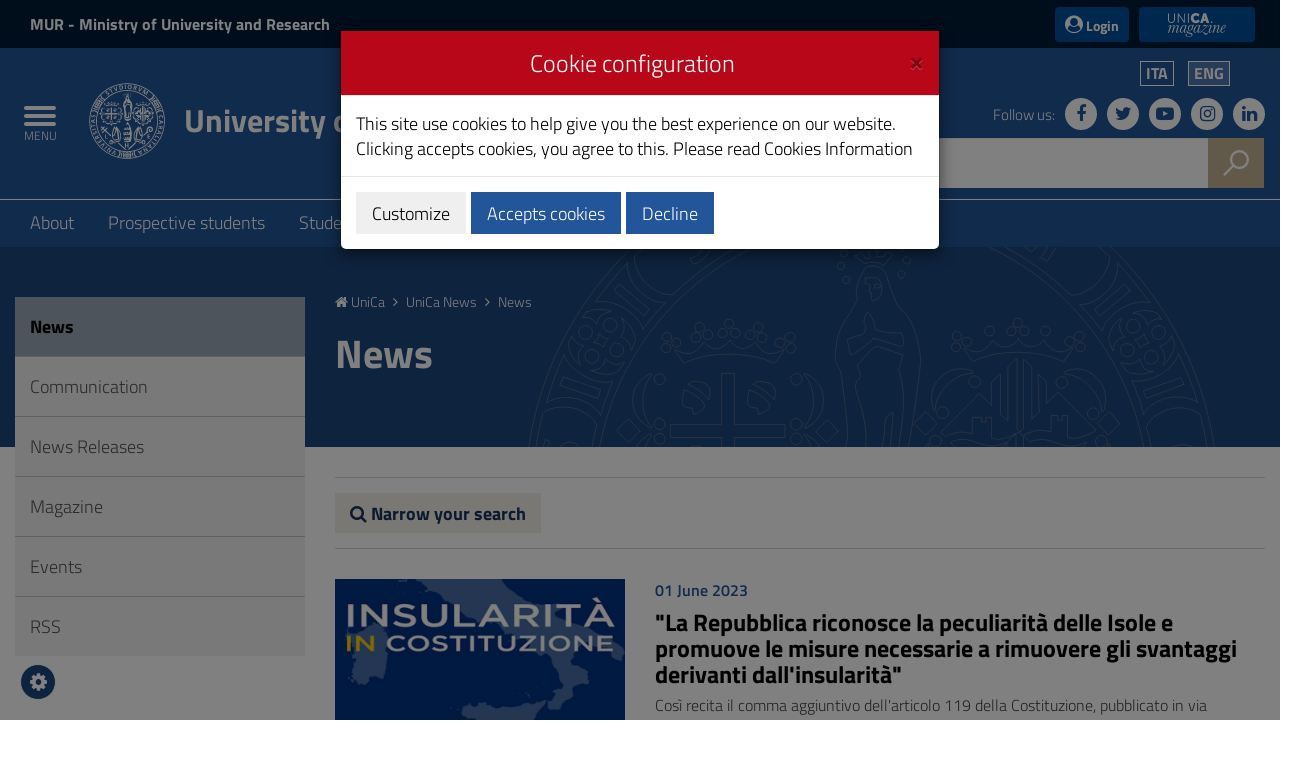

--- FILE ---
content_type: text/html;charset=UTF-8
request_url: https://web.unica.it/unica/en/news_notizie.page?contentId=NTZ38543&frame1_item=5
body_size: 17246
content:

<!doctype html>

<!--[if lt IE 7]>      <html class="lt-ie9 lt-ie8 lt-ie7" lang="it"> <![endif]-->
<!--[if IE 7]>         <html class="lt-ie9 lt-ie8" lang="it"> <![endif]-->
<!--[if IE 8]>         <html class="lt-ie9" lang="it"> <![endif]-->
<!--[if gt IE 8]><!--> <html class="no-js" lang="it"> <!--<![endif]-->
	<head>
		<base href="https://web.unica.it/unica/">
		<!--[if IE]><script type="text/javascript" nonce="NFlx3L8Eo0SaHCa5i65vTGG7X90r6ilFpvIJZ6lzkLSNc6kiXkyCa8UX960AD281">
			(function() {
				var baseTag = document.getElementsByTagName('base')[0];
				baseTag.href = baseTag.href;
			})();
		</script><![endif]-->
		<meta http-equiv="X-UA-Compatible" content="IE=edge">

		<title>unica.it - News</title>
		<meta http-equiv="Content-Type" content="text/html; charset=utf-8" />
		<meta id="viewport" name="viewport" content="initial-scale=1.0, width=device-width"/>
		<meta name="description" content="unica.it - University of Cagliari">

		<link rel="icon" type="image/png" href="/static/resources/favicon.png" />
		<link rel="apple-touch-icon" sizes="120x120" href="/static/resources/static/img/favicon_120.png" />

                <link href="/static/resources/static/fonts/titillium2/titillium.css" rel="stylesheet" type="text/css" />
		<link rel="stylesheet" href="/static/resources/static/css/bootstrap.min.css" />
                <link href="/static/resources/static/fonts/font-awesome-4.7.0/css/font-awesome.min.css" rel="stylesheet"/>
		<link href="/static/resources/static/css/unica.min.css" rel="stylesheet" type="text/css" />
		<link href="/static/resources/static/css/unica-nuovo.css" rel="stylesheet" type="text/css" />
		<link href="/static/resources/static/css/unica-print.min.css" rel="stylesheet" type="text/css" />
		<link href="/static/resources/static/css/venobox.min.css" rel="stylesheet" type="text/css" />
		<link href="/static/resources/static/css/cookiecuttr.css" rel="stylesheet" type="text/css" />
		<link href="/static/resources/static/css/jquery-ui.min.css" rel="stylesheet" type="text/css" />

		<script src="/static/resources/static/js/jquery-3.1.1.min.js" nonce="NFlx3L8Eo0SaHCa5i65vTGG7X90r6ilFpvIJZ6lzkLSNc6kiXkyCa8UX960AD281"></script>
		<script nonce="NFlx3L8Eo0SaHCa5i65vTGG7X90r6ilFpvIJZ6lzkLSNc6kiXkyCa8UX960AD281">!window.jQuery && document.write('<script src="/static/resources/static/js/jquery-3.1.1.min.js"><\/script>')</script>
		
		<script src="/static/resources/static/js/entando-misc-html5-essentials/modernizr-2.5.3-full.js" nonce="NFlx3L8Eo0SaHCa5i65vTGG7X90r6ilFpvIJZ6lzkLSNc6kiXkyCa8UX960AD281"></script>
		<!--[if lt IE 9]>
			<script src="https://oss.maxcdn.com/html5shiv/3.7.2/html5shiv.min.js" nonce="NFlx3L8Eo0SaHCa5i65vTGG7X90r6ilFpvIJZ6lzkLSNc6kiXkyCa8UX960AD281"></script>
			<script src="https://oss.maxcdn.com/respond/1.4.2/respond.min.js" nonce="NFlx3L8Eo0SaHCa5i65vTGG7X90r6ilFpvIJZ6lzkLSNc6kiXkyCa8UX960AD281"></script>
		<![endif]-->







		<!-- FACEBOOK -->
		<meta property="og:site_name" content="unica.it" />
		<meta property="og:url" content="https://web.unica.it/unica/en/news_notizie.page?contentId=NTZ38543&amp;frame1_item=5" />
		<meta property="og:type" content="article" />
		<meta property="og:title" content="Se gli atenei non sanno sentire
le richieste delle imprese" />
			<meta property="og:description" content="Malgrado molte strade aperte il bilancio &è; deludente: atenei e aziende non dialogano. Un danno per la ricerca e lo sviluppo del Paese"/>
			<meta property="og:image" content="https://web.unica.it/static/resources/static/img/logo_unica_print.png" />
		<meta property="fb:app_id" content="214449175740124" />

		<!-- TWITTER -->
		<meta name="twitter:card" content="summary" />
		<meta name="twitter:site" content="@univca" />
		<meta name="twitter:title" content="Se gli atenei non sanno sentire
le richieste delle imprese" />
			<meta name="twitter:description" content="Malgrado molte strade aperte il bilancio &è; deludente: atenei e aziende non dialogano. Un danno per la ricerca e lo sviluppo del Paese"/>
			<meta name="twitter:image" content="https://web.unica.it/static/resources/static/img/logo_unica_print.png" />
	</head>	<body class="push-body">
		<div class="body_wrapper push_container clearfix" id="page_top">

			<!--[if lt IE 8]>
				<p class="browserupgrade">Explorer versions lower than 8 are not supported.
You can do a <a href="http://browsehappy.com/"> update </a> browser to view the site.</p>
			<![endif]-->
			<div class="skiplink sr-only">
				<ul>
					<li><a accesskey="2" href="https://web.unica.it/unica/en/news_notizie.page#main_container">Skip to Content</a></li>
					<li><a accesskey="3" href="https://web.unica.it/unica/en/news_notizie.page#menup">Go to site navigation</a></li>
					<li><a accesskey="4" href="https://web.unica.it/unica/en/news_notizie.page#footer">Go to Footer</a></li>
				</ul>
			</div>		
			<header id="mainheader" class="navbar-fixed-top bg-blu container-fullwidth">
<!-- Fascia Appartenenza -->
<section class="preheader bg-bluscuro">
	<h3 class="sr-only">MIUR and Login</h3>
	<div class="container">
		<div class="region region-top-header entesup">
				<div style="display: none;" class="logoimg">
					<a title="Website of the Ministry of University and Research (opening in new window)" href="https://www.mur.gov.it/" target="_blank">
						<img class="img-logoministero" src="/static/resources/static/img/logo_ministero.svg" alt="Logo of the Ministry of University and Research">
					</a>
				</div>
				<div class="logotxt">
					<a title="Website of the Ministry of University and Research (opening in new window)" href="https://www.mur.gov.it/" target="_blank">MUR<span> - Ministry of University and Research</span></a>
				</div>
			</div>
			<div class="form-inline ml-auto">
        <section class="d-flex region region-top-header-form">
            <nav role="navigation" aria-label="Menù di servizio" id="block-menudiservizio" class="menu--utility d-lg-block block block-menu navigation menu--menu-di-servizio">
                <ul class="clearfix nav">
                    <li class="nav-item">
                        <button type="button" class="button nav-link nav-link--it-accedi" data-toggle="modal" data-target="#accessModal">
                            <i class="fa fa-user-circle" aria-hidden="true"></i><span>&nbsp;Login</span>
                        </button>
                    </li>
                    <li class="nav-item">
                    <a href="https://magazine.unica.it" class="button unica_news nav-link nav-link-https--magazineunicait" target="_blank" rel="noopener noreferrer">UniCA News</a>
                    </li>
                </ul>
            </nav>
        </section>
			</div>     
	</div>               
</section>
<!-- Fascia Appartenenza -->
				<!-- Button Menu -->
				<button class="navbar-toggle menu-btn pull-left menu-left push-body jPushMenuBtn">
					<span class="sr-only">Toggle navigation</span>
					<span class="icon-bar icon-bar1"></span>
					<span class="icon-bar icon-bar2"></span>
					<span class="icon-bar icon-bar3"></span>
					<span class="titlemenu">Menu</span>
				</button>
				<!--End Button Menu -->

				<!-- Menu -->
				<nav class="cbp-spmenu cbp-spmenu-vertical cbp-spmenu-left" id="menup">
					<div class="cbp-menu-wrapper clearfix">
						<h3 class="sr-only">Main menu</h3>
						<ul class="list-inline languagemobile">



				<li
				>
				<a href="https://web.unica.it/unica/it/news_notizie.page?contentId=NTZ38543&amp;frame1_item=5">
Ita				</a>
				</li>
				<li
				class="active" >
				<a href="https://web.unica.it/unica/en/news_notizie.page?contentId=NTZ38543&amp;frame1_item=5">
Eng				</a>
				</li>
						</ul>
						<ul class="list-inline socialmobile">
							<li><a href="https://it-it.facebook.com/UniversitaCagliari/" title="Follow us on Facebook"><i class="fa fa-facebook" aria-hidden="true"></i><span class="hidden">Follow us on Facebook</span></a></li>
							<li><a href="https://twitter.com/univca" title="Follow us on Twitter"><i class="fa fa-twitter" aria-hidden="true"></i><span class="hidden">Follow us on Twitter</span></a></li>
							<li><a href="https://www.youtube.com/channel/UCzfS4GSs8B_79Hr6vXaaL3A" title="Follow us on YouTube"><i class="fa fa-youtube-play" aria-hidden="true"></i><span class="hidden">Follow us on YouTube</span></a></li>
							<li><a href="https://www.instagram.com/univca/" title="Seguici su Instagram"><i class="fa fa-instagram" aria-hidden="true"></i><span class="hidden">Seguici su Instagram</span></a></li>
							<li><a href="https://it.linkedin.com/school/universit-degli-studi-di-cagliari/" title="Seguici su Linkedin"><i class="fa fa-linkedin" aria-hidden="true"></i><span class="hidden">Seguici su Linkedin</span></a></li>
						</ul>

<ul class="nav navmenu">
<li>
    <a href="https://web.unica.it/unica/en/homepage.page" title="Go to the page:Homepage"
     >
    Homepage</a>
  </li>
  <li>
    <a href="https://web.unica.it/unica/en/covid19_didattica.page" title="Go to the page:Strumenti per la didattica"
     >
    Strumenti per la didattica</a>
  <ul>
      <li>
    <a href="https://web.unica.it/unica/en/covid19_didattica_teams.page" title="Go to the page:Microsoft Teams"
     >
    Microsoft Teams</a>
  </li>
      <li>
    <a href="https://web.unica.it/unica/en/covid19_didattica_moodle.page" title="Go to the page:Moodle"
     >
    Moodle</a>
  </li>
      <li>
    <a href="https://web.unica.it/unica/en/covid19_didattica_connect.page" title="Go to the page:Adobe Connect"
     >
    Adobe Connect</a>
  </li>
      </ul></li><li>
    <a href="https://web.unica.it/unica/en/ateneo.page" title="Go to the page:About"
     >
    About</a>
  <ul>
      <li>
    <a href="https://web.unica.it/unica/en/ateneo_s01.page" title="Go to the page:Organization"
     >
    Organization</a>
  </li>
      <li>
    <a href="https://web.unica.it/unica/en/ateneo_s02.page" title="Go to the page:Faculties and Departments"
     >
    Faculties and Departments</a>
  </li>
      <li>
    <a href="https://web.unica.it/unica/en/ateneo_s03.page" title="Go to the page:Other Academic Structures"
     >
    Other Academic Structures</a>
  </li>
      <li>
    <a href="https://web.unica.it/unica/en/ateneo_s04.page" title="Go to the page:International"
     >
    International</a>
  </li>
      <li>
    <a href="https://web.unica.it/unica/en/ateneo_s07.page" title="Go to the page:Professors and Researchers"
     >
    Professors and Researchers</a>
  </li>
      <li>
    <a href="https://web.unica.it/unica/en/ateneo_s08.page" title="Go to the page:Technical and Administrative Staff"
     >
    Technical and Administrative Staff</a>
  </li>
      <li>
    <a href="https://web.unica.it/unica/en/ateneo_s12.page" title="Go to the page:Services to staff"
     >
    Services to staff</a>
  </li>
      <li>
    <a href="https://web.unica.it/unica/en/ateneo_s09.page" title="Go to the page:Transparent Administration"
     >
    Transparent Administration</a>
  </li>
      <li>
    <a href="https://web.unica.it/unica/en/ateneo_s11.page" title="Go to the page:Quality and improvement"
     >
    Quality and improvement</a>
  </li>
      <li>
    <a href="https://web.unica.it/unica/en/pagopa.page" title="Go to the page:Pagamenti pagoPA"
     >
    Pagamenti pagoPA</a>
  </li>
      <li>
    <a href="https://web.unica.it/unica/en/ateneo_s14.page" title="Go to the page:Competitions and selections"
     >
    Competitions and selections</a>
  </li>
      <li>
    <a href="https://web.unica.it/unica/en/ateneo_s10.page" title="Go to the page:Regulations"
     >
    Regulations</a>
  </li>
      <li>
    <a href="https://web.unica.it/unica/en/ateneo_s013.page" title="Go to the page:Remembering"
     >
    Remembering</a>
  </li>
      </ul></li><li>
    <a href="https://web.unica.it/unica/en/futuri_studenti.page" title="Go to the page:Prospective students"
     >
    Prospective students</a>
  <ul>
      <li>
    <a href="https://web.unica.it/unica/en/futuri_studenti_s01.page" title="Go to the page:Orientation"
     >
    Orientation</a>
  </li>
      <li>
    <a href="https://web.unica.it/unica/en/futuri_studenti_s02.page" title="Go to the page:Enrolment"
     >
    Enrolment</a>
  </li>
      </ul></li><li>
    <a href="https://web.unica.it/unica/en/studenti.page" title="Go to the page:Students"
     >
    Students</a>
  <ul>
      <li>
    <a href="https://web.unica.it/unica/en/studenti_s02.page" title="Go to the page:Tuition fees"
     >
    Tuition fees</a>
  </li>
      <li>
    <a href="https://web.unica.it/unica/en/studenti_s01.page" title="Go to the page:Degree Programs"
     >
    Degree Programs</a>
  </li>
      <li>
    <a href="https://web.unica.it/unica/en/studenti_s05.page" title="Go to the page:Studying Abroad"
     >
    Studying Abroad</a>
  </li>
      <li>
    <a href="https://web.unica.it/unica/en/studenti_s06.page" title="Go to the page:Internship"
     >
    Internship</a>
  </li>
      <li>
    <a href="https://web.unica.it/unica/en/studenti_s08.page" title="Go to the page:Administrative Offices and Other Services"
     >
    Administrative Offices and Other Services</a>
  </li>
      <li>
    <a href="https://web.unica.it/unica/en/studenti_s09.page" title="Go to the page:Student Associations"
     >
    Student Associations</a>
  </li>
      <li>
    <a href="https://web.unica.it/unica/en/studenti_s11.page" title="Go to the page:Not only University"
     >
    Not only University</a>
  </li>
      </ul></li><li>
    <a href="https://web.unica.it/unica/en/laureati.page" title="Go to the page:Postgraduate"
     >
    Postgraduate</a>
  <ul>
      <li>
    <a href="https://web.unica.it/unica/en/laureati_s01.page" title="Go to the page:Postgraduate Students Education"
     >
    Postgraduate Students Education</a>
  </li>
      <li>
    <a href="https://web.unica.it/unica/en/laureati_s03.page" title="Go to the page:Internships"
     >
    Internships</a>
  </li>
      <li>
    <a href="https://web.unica.it/unica/en/laureati_s04.page" title="Go to the page:Apprenticeship for Higher Education"
     >
    Apprenticeship for Higher Education</a>
  </li>
      <li>
    <a href="https://web.unica.it/unica/en/laureati_s05.page" title="Go to the page:Professional development"
     >
    Professional development</a>
  </li>
      <li>
    <a href="https://web.unica.it/unica/en/laureati_s06.page" title="Go to the page:State Exams"
     >
    State Exams</a>
  </li>
      <li>
    <a href="https://web.unica.it/unica/en/laureati_s07.page" title="Go to the page:Scholarships"
     >
    Scholarships</a>
  </li>
      </ul></li><li>
    <a href="https://web.unica.it/unica/en/ricerca.page" title="Go to the page:Research"
     >
    Research</a>
  <ul>
      <li>
    <a href="https://web.unica.it/unica/en/ricerca_s02.page" title="Go to the page:Research Evaluation"
     >
    Research Evaluation</a>
  </li>
      <li>
    <a href="https://web.unica.it/unica/en/ricerca_s04.page" title="Go to the page:Research Centres"
     >
    Research Centres</a>
  </li>
      <li>
    <a href="https://web.unica.it/unica/en/ricerca_s05.page" title="Go to the page:Research Funding"
     >
    Research Funding</a>
  </li>
      <li>
    <a href="https://web.unica.it/unica/en/ricerca_s09.page" title="Go to the page:Public engagement"
     >
    Public engagement</a>
  </li>
      <li>
    <a href="https://web.unica.it/unica/en/ricerca_s06.page" title="Go to the page:Sardegna laboratori"
     >
    Sardegna laboratori</a>
  </li>
      <li>
    <a href="https://web.unica.it/unica/en/ricerca_apdm.page" title="Go to the page:La ricerca a portata di mano"
     >
    La ricerca a portata di mano</a>
  </li>
      <li>
    <a href="https://web.unica.it/unica/en/hrs4rstrategy.page" title="Go to the page:Unica HRS4R Strategy"
     >
    Unica HRS4R Strategy</a>
  </li>
      </ul></li><li>
    <a href="https://web.unica.it/unica/en/enti_imprese.page" title="Go to the page:Society and territory"
     >
    Society and territory</a>
  <ul>
      <li>
    <a href="https://web.unica.it/unica/en/enti_imprese_s02.page" title="Go to the page:Call for bids"
     >
    Call for bids</a>
  </li>
      </ul></li><li>
    <a href="https://web.unica.it/unica/en/news.page" title="Go to the page:UniCa News"
     class="current">
    UniCa News</a>
  <ul>
      <li>
    <a href="https://web.unica.it/unica/en/news_notizie.page" title="Go to the page:News"
     class="current">
    News</a>
  </li>
      <li>
    <a href="https://web.unica.it/unica/en/news_avvisi.page" title="Go to the page:Communication"
     >
    Communication</a>
  </li>
      <li>
    <a href="https://web.unica.it/unica/en/news_comunicati.page" title="Go to the page:News Releases"
     >
    News Releases</a>
  </li>
      <li>
    <a href="https://web.unica.it/unica/en/news_rivista.page" title="Go to the page:Magazine"
     >
    Magazine</a>
  </li>
      <li>
    <a href="https://web.unica.it/unica/en/news_eventi.page" title="Go to the page:Events"
     >
    Events</a>
  </li>
      <li>
    <a href="https://web.unica.it/unica/en/news_rss.page" title="Go to the page:RSS"
     >
    RSS</a>
  </li>
      </ul></li><li>
    <a href="https://web.unica.it/unica/en/multimedia.page" title="Go to the page:Multimedia"
     >
    Multimedia</a>
  <ul>
      <li>
    <a href="https://web.unica.it/unica/en/multimedia_foto.page" title="Go to the page:Photogalleries"
     >
    Photogalleries</a>
  </li>
      <li>
    <a href="https://web.unica.it/unica/en/multimedia_video.page" title="Go to the page:Video"
     >
    Video</a>
  </li>
      </ul></li><li>
    <a href="https://web.unica.it/unica/en/utility.page" title="Go to the page:Utility"
     >
    Utility</a>
  <ul>
      <li>
    <a href="https://web.unica.it/unica/en/utility_webmail.page" title="Go to the page:Web mail"
     >
    Web mail</a>
  </li>
      <li>
    <a href="https://web.unica.it/unica/en/utility_helpdesk.page" title="Go to the page:Help desk"
     >
    Help desk</a>
  </li>
      <li>
    <a href="https://web.unica.it/unica/en/utility_accessibilita.page" title="Go to the page:Accessibility"
     >
    Accessibility</a>
  </li>
      <li>
    <a href="https://web.unica.it/unica/en/utility_mappasito.page" title="Go to the page:Sitemap"
     >
    Sitemap</a>
  </li>
      <li>
    <a href="https://web.unica.it/unica/en/utility_valutasito.page" title="Go to the page:Website Evaluation"
     >
    Website Evaluation</a>
  </li>
      <li>
    <a href="https://web.unica.it/unica/en/utility_sititematici.page" title="Go to the page:Thematic Websites"
     >
    Thematic Websites</a>
  </li>
      <li>
    <a href="https://web.unica.it/unica/en/contatti.page" title="Go to the page:Contatti"
     >
    Contatti</a>
  </li>
      <li>
    <a href="https://web.unica.it/unica/en/utility_notelegali.page" title="Go to the page:Legal Notice"
     >
    Legal Notice</a>
  </li>
      <li>
    <a href="https://web.unica.it/unica/en/utility_privacy.page" title="Go to the page:Privacy"
     >
    Privacy</a>
  </li>
      <li>
    <a href="https://web.unica.it/unica/en/utility_cookies.page" title="Go to the page:Cookies Information"
     >
    Cookies Information</a>
  </li>
      <li>
    <a href="https://web.unica.it/unica/en/albo_online.page" title="Go to the page:Albo online"
     >
    Albo online</a>
  </li>
      </ul></li><li>
    <a href="https://web.unica.it/unica/en/aree_riservate.page" title="Go to the page:Aree riservate"
     >
    Aree riservate</a>
  </li></ul></ul>					</div>
				</nav>
				<!-- End Menu -->


                               <!-- Intestazione -->
				<!-- Intestazione -->
				<div class="container">
					<div class="row clearfix">
						<div class="col-lg-8 col-md-8 col-sm-9 col-xs-12 universita">
							<div class="logoprint">
								<h1>
									<img src="/static/resources/static/img/logo_unica_print.png" alt="Logo of the University of Cagliari"/>
University of Cagliari<!--<span class="badge bg-rosso demo">prod</span>-->
								</h1>
							</div>
							<div class="logoimg">
								<a href="https://www.unica.it/" title="unica.it - University of Cagliari">

									<img src="/static/resources/static/img/logo_unica.svg" alt="Logo of the University of Cagliari"/>
								</a>
							</div>
							<div class="logotxt ">
								<h1>
										<a href="https://www.unica.it/" title="unica.it - University of Cagliari">University of Cagliari</a>
								</h1>
							</div>
							<!-- pulsante ricerca mobile -->
							<div class="p_cercaMobile clearfix">
								<span class="input-group-btn">
									<button class="btn btn-default btn-cerca pull-right bg-oro" data-target="#cercaMobile" data-toggle="collapse" type="button">
										<img src="/static/resources/static/img/ricerca.svg" alt="Search">
									</button>
								</span>
							</div>
							<!-- ricerca -->
						</div>

						<div class="col-lg-4 col-md-4 col-sm-3 col-xs-12 hidden-xs pull-right text-right">
							<ul class="list-inline text-right language">



				<li
				>
				<a href="https://web.unica.it/unica/it/news_notizie.page?contentId=NTZ38543&amp;frame1_item=5">
Ita				</a>
				</li>
				<li
				class="active" >
				<a href="https://web.unica.it/unica/en/news_notizie.page?contentId=NTZ38543&amp;frame1_item=5">
Eng				</a>
				</li>
							</ul>
							<ul class="list-inline text-right social">
								<li class="small">Follow us:</li>
								<li><a href="https://it-it.facebook.com/UniversitaCagliari/" title="Follow us on Facebook"><i class="fa fa-facebook" aria-hidden="true"></i><span class="hidden">Follow us on Facebook</span></a></li>
								<li><a href="https://twitter.com/univca" title="Follow us on Twitter"><i class="fa fa-twitter" aria-hidden="true"></i><span class="hidden">Follow us on Twitter</span></a></li>
								<li><a href="https://www.youtube.com/channel/UCzfS4GSs8B_79Hr6vXaaL3A" title="Follow us on YouTube"><i class="fa fa-youtube-play" aria-hidden="true"></i><span class="hidden">Follow us on YouTube</span></a></li>
								<li><a href="https://www.instagram.com/univca/" title="Seguici su Instagram"><i class="fa fa-instagram" aria-hidden="true"></i><span class="hidden">Seguici su Instagram</span></a></li>
								<li><a href="https://it.linkedin.com/school/universit-degli-studi-di-cagliari/" title="Seguici su Linkedin"><i class="fa fa-linkedin" aria-hidden="true"></i><span class="hidden">Seguici su Linkedin</span></a></li>
							</ul>

							<!-- ricerca -->
							<div class="cerca clearfix">
								<form action="https://sites.unica.it/unica/" method="get">

									<div class="input-group">
										<label for="cm_search" class="hidden">Search</label>
										<input type="text" class="form-control squared" placeholder="Search" name="q" id="cm_search" />
										<span class="input-group-btn">
											<button class="btn btn-default btn-cerca pull-right bg-oro" type="submit">
												<img src="/static/resources/static/img/ricerca.svg" alt="Search">
											</button>
										</span>
									</div>
								</form>
							</div>
							<!-- ricerca -->

						</div>
					</div>
				</div>
				<!-- Intestazione -->

				<!-- Ricerca Mobile -->
				<div class="hidden-lg hidden-md collapse" id="cercaMobile" aria-expanded="false" role="form">
					<form action="https://sites.unica.it/unica/" method="get">
						<div class="container">
							<div class="row">
								<label for="cm_searchmobile" class="hidden">Search</label>
								<input type="text" class="form-control squared" placeholder="Search" name="q" id="cm_searchmobile" />
							</div>
						</div>
					</form>
				</div>
				<!-- Ricerca Mobile --><section class="hidden-xs" id="sub_nav">
  <h3 class="sr-only">Submenu</h3>
  <div class="container">
    <ul class="sub_nav clearfix">
      <li >
          <a href="https://web.unica.it/unica/en/ateneo.page" title="Go to the page:About">
            About</a>
        </li>
      <li >
          <a href="https://web.unica.it/unica/en/futuri_studenti.page" title="Go to the page:Prospective students">
            Prospective students</a>
        </li>
      <li >
          <a href="https://web.unica.it/unica/en/studenti.page" title="Go to the page:Students">
            Students</a>
        </li>
      <li >
          <a href="https://web.unica.it/unica/en/laureati.page" title="Go to the page:Postgraduate">
            Postgraduate</a>
        </li>
      <li >
          <a href="https://web.unica.it/unica/en/ricerca.page" title="Go to the page:Research">
            Research</a>
        </li>
      <li >
          <a href="https://web.unica.it/unica/en/enti_imprese.page" title="Go to the page:Society and territory">
            Society and territory</a>
        </li>
      </ul>
  </div>
</section>			</header>
			<main id="main_container">
				<section class="titolazione">
					<div class="container">

						<div class="row">
							<div class="col-lg-3 col-md-3 col-sm-4 hidden-xs">
							</div>
							<div class="col-lg-9 col-md-9 col-sm-8 col-xs-12">
								<div class="briciole">
										
														<a href="https://web.unica.it/unica/en/homepage.page" class="primo" title="Go to the page: Homepage">
																<i class="fa fa-home" aria-hidden="true"></i>  UniCa
														</a>
														<i class="fa fa-angle-right" aria-hidden="true"></i>  
														<a href="https://web.unica.it/unica/en/news.page"  title="Go to the page: UniCa News">
																UniCa News
														</a>
														<i class="fa fa-angle-right" aria-hidden="true"></i>  
														<span>News</span>

								</div>
								<div class="titolopagina">
										<h3>News</h3>
									
								</div>
							</div>
						</div>
					</div>
				</section>
				<section class="contenuto">
					<div class="container">
						<div class="row">
							<div class="col-lg-9 col-lg-push-3 col-md-9 col-md-push-3 col-sm-8 col-sm-push-4 col-xs-12">
<div class="filtri-ricerca"><div class="row">
<div class="col-xs-12">
<button type="button" class="btn btn-info collapsed" data-toggle="collapse" data-target="#content-viewer-list-filters_1"><i class="fa fa-search" aria-hidden="true"></i> Narrow your search</button>
</div>
</div>
<div class="row">
<form action="https://web.unica.it/unica/en/news_notizie.page" method="post" class="form-horizontal collapse" id="content-viewer-list-filters_1">
<fieldset>

<div class="col-lg-8 col-md-8 col-sm-12 col-xs-12">
   <div class="filtri-ricerca-item">
      <div class="row">
	     <div class="col-lg-6 col-md-6 col-sm-6 col-xs-6 calendario">
                 <label for="from_1">Date from</label><br />
                 <input id="from_1" name="data_dateStartFieldName_frame1" value="" type="hidden" data-isdate="true" />
		 <div id="fromdiv_1"></div>
             </div>
	     <div class="col-lg-6 col-md-6 col-sm-6 col-xs-6 calendario">
                 <label for="end_1">Date to</label><br />
                 <input id="end_1" name="data_dateEndFieldName_frame1" value="" type="hidden" data-isdate="true" />
		 <div id="enddiv_1"></div>
              </div>
	  </div>
   </div>
</div>

<div class="col-lg-4 col-md-4 col-sm-12 col-xs-12">
   <div class="filtri-ricerca-item">
      <label for="metadata_fulltext_frame1_frame1">Text</label><br />
      <input name="metadata_fulltext_frame1_frame1" id="metadata_fulltext_frame1_frame1" value="" type="text" />
   </div>
</div>

<div class="col-lg-4 col-md-4 col-sm-12 col-xs-12">
   <div class="filtri-ricerca-item">
   <label for="category" class="control-label">Category</label><br />
      <select id="category" name="metadata_category_frame1">
         <option value="">All</option>
         <option value="tematiche_altre_attivita_form"  >Other educational components</option>
         <option value="tematiche_ambiente"  >Environment</option>
         <option value="tematiche_arte"  >Art</option>
         <option value="tematiche_biblioteche"  >Libraries</option>
         <option value="tematiche_biologia_farmacia"  >Biology and Pharmacy</option>
         <option value="tematiche_cagliari"  >Cagliari</option>
         <option value="tematiche_cittadella_mons"  >Citadel of Monserrato</option>
         <option value="tematiche_comunicati_stampa"  >Press releases</option>
         <option value="tematiche_cultura_tempolib"  >Culture</option>
         <option value="tematiche_didattica"  >Teaching</option>
         <option value="tematiche_diritto_studio"  >Right to education</option>
         <option value="tematiche_docenti"  >Teachers</option>
         <option value="tematiche_economia"  >Economy</option>
         <option value="tematiche_erasmus"  >Erasmus</option>
         <option value="tematiche_ersu"  >Ersu</option>
         <option value="tematiche_eventi"  >Events</option>
         <option value="tematiche_futuri_studenti"  >Undergraduate</option>
         <option value="tematiche_ict"  >ICT</option>
         <option value="tematiche_imprese"  >Companies</option>
         <option value="tematiche_in_ricordo_di"  >Remembering</option>
         <option value="tematiche_inclusione"  >Inclusion</option>
         <option value="tematiche_ingegneria_architet"  >Engineering and Architecture</option>
         <option value="tematiche_internazionaliz"  >Internationalization</option>
         <option value="tematiche_laureati"  >Postgraduate</option>
         <option value="tematiche_medicina"  >Medicine and Surgery</option>
         <option value="tematiche_normativa"  >Regulations</option>
         <option value="tematiche_orientamento"  >Orientation</option>
         <option value="tematiche_orto_botanico"  >Botanical Garden</option>
         <option value="tematiche_personale"  >Staff</option>
         <option value="tematiche_qualita_migliora"  >Qualità e miglioramento</option>
         <option value="tematiche_rettore"  >Rector</option>
         <option value="tematiche_ricerca"  >Research</option>
         <option value="tematiche_riconoscimenti"  >Acknowledgments</option>
         <option value="tematiche_salute"  >Health</option>
         <option value="tematiche_scienze"  >Science</option>
         <option value="tematiche_scienze_eco_giu_pol"  >Economic, Legal and Political Sciences</option>
         <option value="tematiche_scuola"  >School</option>
         <option value="tematiche_servizi"  >Services</option>
         <option value="tematiche_sport"  >Sport</option>
         <option value="tematiche_stampa_info"  >Press and information</option>
         <option value="tematiche_storia"  >History</option>
         <option value="tematiche_studenti"  >Students</option>
         <option value="tematiche_studi_umanistici"  >Humanistic Studies</option>
         <option value="tematiche_terza_missione"  >Third mission</option>
         <option value="tematiche_visiting_professor"  >Visiting professor</option>
      </select>
   </div>
</div>


</fieldset>
<div class="col-lg-12 col-md-12 col-sm-12 col-xs-12">
<input type="submit" value="Search" class="btn btn-primary" />
<input type="reset" value="Reset" class="btn" id="clearfilter_1" />
</div>
</form>
</div></div>
<article>
	<div class="article-list">
		<div class="row">
					<div class="col-lg-4 col-md-4 col-sm-12 col-xs-12">
				<div class="article-list-image">
					<figure>
          	<a href="https://web.unica.it/unica/en/news_notizie_s1.page?contentId=NTZ417891" title="Skip to Content &quot;La Repubblica riconosce la peculiarit&agrave; delle Isole e promuove le misure necessarie a rimuovere gli svantaggi derivanti dall'insularit&agrave;&quot;">
							<img src="/static/resources/cms/images/Insularit_in_costituzione_1_d3.jpg" alt="Immagine simbolo" class="img-responsive"/>
          	</a>
					</figure>
				</div>
			</div>
		
					<div class="col-lg-8 col-md-8 col-sm-12 col-xs-12">
																													    
				<div class="data">01 June 2023</div>
				<h4>
					<a href="https://web.unica.it/unica/en/news_notizie_s1.page?contentId=NTZ417891" title="Skip to Content &quot;La Repubblica riconosce la peculiarit&agrave; delle Isole e promuove le misure necessarie a rimuovere gli svantaggi derivanti dall'insularit&agrave;&quot;">&quot;La Repubblica riconosce la peculiarit&agrave; delle Isole e promuove le misure necessarie a rimuovere gli svantaggi derivanti dall'insularit&agrave;&quot;</a>
				</h4>
				<p>Cos&igrave; recita il comma aggiuntivo dell'articolo 119 della Costituzione, pubblicato in via definitiva sulla Gazzetta Ufficiale del 15 novembre 2022. Se ne &egrave; discusso gioved&igrave; 1&deg; giugno in aula magna del Rettorato al convegno organizzato dall'Universit&agrave; di Cagliari e dall'Eurispes. Un dibattito ampio e partecipato che ha rivolto lo sguardo al futuro</p>
			</div>
		</div>
	</div>
</article><article>
	<div class="article-list">
		<div class="row">
					<div class="col-lg-4 col-md-4 col-sm-12 col-xs-12">
				<div class="article-list-image">
					<figure>
          	<a href="https://web.unica.it/unica/en/news_notizie_s1.page?contentId=NTZ417720" title="Skip to Content Inaugurazione del nuovo studentato cagliaritano intitolato a Emilio Lussu">
							<img src="/static/resources/cms/images/4025_2045_taglio_nastro_viale_la_plaia_1_d3.jpg" alt="Il taglio del nastro. Da sinistra: Mola, Ghiani, Solinas, Truzzu, Sundas" class="img-responsive"/>
          	</a>
					</figure>
				</div>
			</div>
		
					<div class="col-lg-8 col-md-8 col-sm-12 col-xs-12">
																													    
				<div class="data">30 May 2023</div>
				<h4>
					<a href="https://web.unica.it/unica/en/news_notizie_s1.page?contentId=NTZ417720" title="Skip to Content Inaugurazione del nuovo studentato cagliaritano intitolato a Emilio Lussu">Inaugurazione del nuovo studentato cagliaritano intitolato a Emilio Lussu</a>
				</h4>
				<p>L'APERTURA ENTRO IL MESE DI GIUGNO. Christian Solinas, presidente della Regione, insieme a Paolo Truzzu, sindaco del capoluogo sardo, Francesco Mola, rettore di UniCa, Cosimo Ghiani e Raffaele Sundas, presidente e direttore generale Ersu di Cagliari,&nbsp;hanno inaugurato il nuovo campus in viale La Plaia. La struttura conta nove piani - otto di stanze, tra singole e doppie, per un totale 240 posti letto - e dispone di sale lettura e studio, una mensa da 400 posti in grado di servire 1600 pasti al giorno, cucinino e bagno in tutti gli alloggi, un auditorium, un'area fitness al sesto piano, grandi spazi verdi all'aperto e un ampio parcheggio sotterraneo</p>
			</div>
		</div>
	</div>
</article><article>
	<div class="article-list">
		<div class="row">
					<div class="col-lg-4 col-md-4 col-sm-12 col-xs-12">
				<div class="article-list-image">
					<figure>
          	<a href="https://web.unica.it/unica/en/news_notizie_s1.page?contentId=NTZ418218" title="Skip to Content Monumenti aperti 2023: 13.077 visitatori">
							<img src="/static/resources/cms/images/monumenti_aperti_2023_1_d3.jpg" alt="UniCa a Monumenti Aperti 2023" class="img-responsive"/>
          	</a>
					</figure>
				</div>
			</div>
		
					<div class="col-lg-8 col-md-8 col-sm-12 col-xs-12">
																													    
				<div class="data">30 May 2023</div>
				<h4>
					<a href="https://web.unica.it/unica/en/news_notizie_s1.page?contentId=NTZ418218" title="Skip to Content Monumenti aperti 2023: 13.077 visitatori">Monumenti aperti 2023: 13.077 visitatori</a>
				</h4>
				<p>Ottimo il risultato ottenuto dai siti proposti dall'Universit&agrave; di Cagliari per Monumenti Aperti 2023, la manifestazione che si &egrave; svolta nelle giornate di sabato 27 e domenica 28 maggio. Spicca su tutti l'Orto Botanico che ha raggiunto quota 4782. I risultati dei singoli siti e il commento di Fabio Calogero PInna, responsabile scientifico dell'ateneo per l'evento.</p>
			</div>
		</div>
	</div>
</article><article>
	<div class="article-list">
		<div class="row">
					<div class="col-lg-4 col-md-4 col-sm-12 col-xs-12">
				<div class="article-list-image">
					<figure>
          	<a href="https://web.unica.it/unica/en/news_notizie_s1.page?contentId=NTZ416135" title="Skip to Content ATENEIKA 2023. &ldquo;Sport, Music &amp; You&rdquo;">
							<img src="/static/resources/cms/images/ATENEIKA_2023_festival_1_d3.jpg" alt="Giochi universitari di Cagliari e concerti ad ingresso gratuito aperti agli studenti e a tutta la citt&agrave;" class="img-responsive"/>
          	</a>
					</figure>
				</div>
			</div>
		
					<div class="col-lg-8 col-md-8 col-sm-12 col-xs-12">
																																																	    
				<div class="data">29 May 2023</div>
				<h4>
					<a href="https://web.unica.it/unica/en/news_notizie_s1.page?contentId=NTZ416135" title="Skip to Content ATENEIKA 2023. &ldquo;Sport, Music &amp; You&rdquo;">ATENEIKA 2023. &ldquo;Sport, Music &amp; You&rdquo;</a>
				</h4>
				<p>DALL&rsquo;1 ALL&rsquo;11 GIUGNO AL CUS. In citt&agrave; si sta per riaccendere la fiaccola dei giochi studenteschi. Nei primi undici giorni di giugno il Centro Universitario Sportivo di Cagliari ospita la nona edizione del festival con le competizioni per iscritti e iscritte a corsi di laurea e di specializzazione, dottorati e master di UniCa. La partecipazione &egrave; aperta anche a docenti, personale di ricerca, tecnico e amministrativo dell&rsquo;ateneo. Atteso inoltre nell&rsquo;AteneiKa Village il consueto programma di concerti gratuiti per tutta la comunit&agrave; universitaria, del quartiere e non solo. Ieri sull'Unione Sarda un inserto speciale dedicato alla manifestazione. LA PRESENTAZIONE IN RETTORATO</p>
			</div>
		</div>
	</div>
</article><article>
	<div class="article-list">
		<div class="row">
					<div class="col-lg-4 col-md-4 col-sm-12 col-xs-12">
				<div class="article-list-image">
					<figure>
          	<a href="https://web.unica.it/unica/en/news_notizie_s1.page?contentId=NTZ417465" title="Skip to Content Convegno &ldquo;Il nuovo Codice degli Appalti&rdquo;">
							<img src="/static/resources/cms/images/4025_2541_codice_appalti_1_d3.jpg" alt="Il convegno approfondisce la riforma e i cambiamenti che ne derivano, tenuto conto anche dell&rsquo;incidenza degli appalti pubblici sul Pil nazionale e regionale e delle inevitabili ricadute sul territorio" class="img-responsive"/>
          	</a>
					</figure>
				</div>
			</div>
		
					<div class="col-lg-8 col-md-8 col-sm-12 col-xs-12">
																																												    
				<div class="data">29 May 2023</div>
				<h4>
					<a href="https://web.unica.it/unica/en/news_notizie_s1.page?contentId=NTZ417465" title="Skip to Content Convegno &ldquo;Il nuovo Codice degli Appalti&rdquo;">Convegno &ldquo;Il nuovo Codice degli Appalti&rdquo;</a>
				</h4>
				<p>OGGI NELL'AULA MAGNA DI INGEGNERIA IL PRIMO INCONTRO. In collaborazione con Sardegna Ricerche l'Universit&agrave; di Cagliari organizza - in due date, il 29 maggio e il 6 giugno - un articolato convegno sulla riforma degli appalti, fondamentale per l&rsquo;attuazione del Pnrr e di massimo interesse per operatori economici, funzionari e dirigenti PA. Tra i relatori anche il magistrato Gianluca Rovelli, componente del Consiglio di Stato e della Commissione speciale per la riforma del Codice dei contratti pubblici. Larga partecipazione per il primo appuntamento - in presenza e da remoto, in streaming - con unanime apprezzamento per l'iniziativa, per l'organizzazione e per l'alto livello degli interventi</p>
			</div>
		</div>
	</div>
</article><article>
	<div class="article-list">
		<div class="row">
					<div class="col-lg-4 col-md-4 col-sm-12 col-xs-12">
				<div class="article-list-image">
					<figure>
          	<a href="https://web.unica.it/unica/en/news_notizie_s1.page?contentId=NTZ417640" title="Skip to Content GOOD LIFE tra tradizione e immaginazione: imprese e ricerche insieme per la sostenibilit&agrave;">
							<img src="/static/resources/cms/images/4025_2041_good_life_31mag23_1_d3.jpg" alt="Organizzazione a cura del CREA, il Centro servizi di ateneo per l&rsquo;innovazione e l&rsquo;imprenditorialit&agrave; dell'Universit&agrave; di Cagliari" class="img-responsive"/>
          	</a>
					</figure>
				</div>
			</div>
		
					<div class="col-lg-8 col-md-8 col-sm-12 col-xs-12">
																																							    
				<div class="data">29 May 2023</div>
				<h4>
					<a href="https://web.unica.it/unica/en/news_notizie_s1.page?contentId=NTZ417640" title="Skip to Content GOOD LIFE tra tradizione e immaginazione: imprese e ricerche insieme per la sostenibilit&agrave;">GOOD LIFE tra tradizione e immaginazione: imprese e ricerche insieme per la sostenibilit&agrave;</a>
				</h4>
				<p>Mercoled&igrave; 31 maggio, dalle 18,30, l&rsquo;Orange Club di Cagliari (Calata Mercedari snc) ospita l&rsquo;evento di networking tra imprese e ricerca dell&rsquo;Universit&agrave; di Cagliari per parlare di sostenibilit&agrave;. In particolare sul ruolo della ricerca scientifica e delle imprese all'interno del processo di innovazione e cambiamento volto a sviluppare stili di vita, attivit&agrave; sociali e modelli di sviluppo economico sempre pi&ugrave; sostenibili. Pitch &amp; Drink con i ricercatori e le ricercatrici di chimica e geologia, serata a cura del Crea UniCa</p>
			</div>
		</div>
	</div>
</article><article>
	<div class="article-list">
		<div class="row">
					<div class="col-lg-4 col-md-4 col-sm-12 col-xs-12">
				<div class="article-list-image">
					<figure>
          	<a href="https://web.unica.it/unica/en/news_notizie_s1.page?contentId=NTZ416992" title="Skip to Content X Congresso italiano di econometria ed econometria empirica">
							<img src="/static/resources/cms/images/4025_2041_X_SIDE_1_d3.jpg" alt="L'evento &egrave; organizzato con il sostegno della Fondazione Sardegna" class="img-responsive"/>
          	</a>
					</figure>
				</div>
			</div>
		
					<div class="col-lg-8 col-md-8 col-sm-12 col-xs-12">
																																		    
				<div class="data">27 May 2023</div>
				<h4>
					<a href="https://web.unica.it/unica/en/news_notizie_s1.page?contentId=NTZ416992" title="Skip to Content X Congresso italiano di econometria ed econometria empirica">X Congresso italiano di econometria ed econometria empirica</a>
				</h4>
				<p>A Cagliari, da venerd&igrave; 26 a domenica 28 maggio, &egrave; in corso il simposio con la partecipazione di 160 esperti di econometria, in maggior parte provenienti dall'estero. L'organizzazione locale dell&rsquo;Italian Congress of Econometrics and Empirical Economics (Iceee 2023) &egrave; coordinata dalla professoressa Emanuela Marrocu con un comitato di docenti e ricercatori del Dipartimento di Scienze economiche e aziendali dell&rsquo;Universit&agrave; di Cagliari e del CRENoS (Centro Ricerche Economiche Nord Sud). Apertura dei lavori con i saluti del Governatore della Banca d&rsquo;Italia, Ignazio Visco, del rettore di UniCa, Francesco Mola, del direttore del dipartimento, Rinaldo Brau, e della presidente della Societ&agrave; Italiana di Econometria, professoressa Monica Billio (UniVe)</p>
			</div>
		</div>
	</div>
</article><article>
	<div class="article-list">
		<div class="row">
					<div class="col-lg-4 col-md-4 col-sm-12 col-xs-12">
				<div class="article-list-image">
					<figure>
          	<a href="https://web.unica.it/unica/en/news_notizie_s1.page?contentId=NTZ416663" title="Skip to Content Monumenti aperti 2023">
							<img src="/static/resources/cms/images/monumenti_aperti_1_d3.jpg" alt="Il logo di UniCa C'&egrave; per monumenti aperti 2023" class="img-responsive"/>
          	</a>
					</figure>
				</div>
			</div>
		
					<div class="col-lg-8 col-md-8 col-sm-12 col-xs-12">
																													    
				<div class="data">27 May 2023</div>
				<h4>
					<a href="https://web.unica.it/unica/en/news_notizie_s1.page?contentId=NTZ416663" title="Skip to Content Monumenti aperti 2023">Monumenti aperti 2023</a>
				</h4>
				<p>Anche quest'anno l'ateneo partecipa alla manifestazione culturale Monumenti Aperti. Undici i siti a disposizione del pubblico nelle giornate di sabato 27 e domenica 28 maggio. Palazzi, musei e giardini che mettono in mostra un patrimonio culturale e scientifico di grande valore.</p>
			</div>
		</div>
	</div>
</article><article>
	<div class="article-list">
		<div class="row">
					<div class="col-lg-4 col-md-4 col-sm-12 col-xs-12">
				<div class="article-list-image">
					<figure>
          	<a href="https://web.unica.it/unica/en/news_notizie_s1.page?contentId=NTZ416935" title="Skip to Content Il 26 e 27 maggio a Cagliari i responsabili tecnici dell&rsquo;edilizia e della sostenibilit&agrave; delle universit&agrave; italiane">
							<img src="/static/resources/cms/images/UniCa_Cittadella_Monserrato_BloccoA_Corti_1_d3.jpg" alt="Veduta aerea del Blocco A del complesso della cittadella universitaria di Monserrato" class="img-responsive"/>
          	</a>
					</figure>
				</div>
			</div>
		
					<div class="col-lg-8 col-md-8 col-sm-12 col-xs-12">
																																												    
				<div class="data">26 May 2023</div>
				<h4>
					<a href="https://web.unica.it/unica/en/news_notizie_s1.page?contentId=NTZ416935" title="Skip to Content Il 26 e 27 maggio a Cagliari i responsabili tecnici dell&rsquo;edilizia e della sostenibilit&agrave; delle universit&agrave; italiane">Il 26 e 27 maggio a Cagliari i responsabili tecnici dell&rsquo;edilizia e della sostenibilit&agrave; delle universit&agrave; italiane</a>
				</h4>
				<p>WORKSHOP STAR CODAU 2023. Ingegneri, architetti, dirigenti e funzionari a confronto su sicurezza degli edifici, valorizzazione sostenibile e conservazione del grande patrimonio immobiliare pubblico degli atenei. In evidenza, tra i casi di studio proposti gli interventi realizzati da UniCa nella Cittadella universitaria per l&rsquo;efficientamento ed il telecontrollo di spazi didattici e per il consolidamento della biblioteca di Scienze biomediche, insieme ai progetti recentemente appaltati relativi alla riqualificazione dell&rsquo;ex Clinica Macciotta e all&rsquo;efficientamento energetico dei poli di Monserrato e di piazza d&rsquo;Armi. I LAVORI DEL 25 E 26 MAGGIO POSSONO ESSERE SEGUITI A DISTANZA, SU TEAMS</p>
			</div>
		</div>
	</div>
</article><article>
	<div class="article-list">
		<div class="row">
					<div class="col-lg-4 col-md-4 col-sm-12 col-xs-12">
				<div class="article-list-image">
					<figure>
          	<a href="https://web.unica.it/unica/en/news_notizie_s1.page?contentId=NTZ416994" title="Skip to Content Neuropsichiatria e neuropsicofarmacologia. Convegno congiunto SINPIA e SINPF">
							<img src="/static/resources/cms/images/convegno_congiunto_1_d3.jpg" alt="Immagine tratta dalla locandina del convegno" class="img-responsive"/>
          	</a>
					</figure>
				</div>
			</div>
		
					<div class="col-lg-8 col-md-8 col-sm-12 col-xs-12">
																													    
				<div class="data">25 May 2023</div>
				<h4>
					<a href="https://web.unica.it/unica/en/news_notizie_s1.page?contentId=NTZ416994" title="Skip to Content Neuropsichiatria e neuropsicofarmacologia. Convegno congiunto SINPIA e SINPF">Neuropsichiatria e neuropsicofarmacologia. Convegno congiunto SINPIA e SINPF</a>
				</h4>
				<p>25-26 MAGGIO, IN PROGRAMMA A CAGLIARI il convegno congiunto della Societ&agrave; Italiana di Neuropsichiatria dell'Infanzia e dell'Adolescenza (SINPIA) e della Societ&agrave; Italiana di Neuropsicofarmacologia (SINPF). Si discuter&agrave; di psicofarmacologia clinica in et&agrave; evolutiva e dell'efficacia, della sicurezza e delle implicazioni di trattamento nelle successive et&agrave; della vita</p>
			</div>
		</div>
	</div>
</article>
 <div class="paginazione">
  <ul class="pagination">
    <li><a href="https://web.unica.it/unica/en/news_notizie.page?contentId=NTZ38543&amp;frame1_item=1" title="Start"><i class="fa fa-fast-backward"></i></a></li>
   <li><a href="https://web.unica.it/unica/en/news_notizie.page?contentId=NTZ38543&amp;frame1_item=4">Previous</a></li>
   <li><a href="https://web.unica.it/unica/en/news_notizie.page?contentId=NTZ38543&amp;frame1_item=1">1</a></li>
   <li><a href="https://web.unica.it/unica/en/news_notizie.page?contentId=NTZ38543&amp;frame1_item=2">2</a></li>
   <li><a href="https://web.unica.it/unica/en/news_notizie.page?contentId=NTZ38543&amp;frame1_item=3">3</a></li>
   <li><a href="https://web.unica.it/unica/en/news_notizie.page?contentId=NTZ38543&amp;frame1_item=4">4</a></li>
   <li class="active"><a>5</a></li>
   <li><a href="https://web.unica.it/unica/en/news_notizie.page?contentId=NTZ38543&amp;frame1_item=6">6</a></li>
   <li><a href="https://web.unica.it/unica/en/news_notizie.page?contentId=NTZ38543&amp;frame1_item=7">7</a></li>
   <li><a href="https://web.unica.it/unica/en/news_notizie.page?contentId=NTZ38543&amp;frame1_item=8">8</a></li>
   <li><a href="https://web.unica.it/unica/en/news_notizie.page?contentId=NTZ38543&amp;frame1_item=9">9</a></li>
   <li><a href="https://web.unica.it/unica/en/news_notizie.page?contentId=NTZ38543&amp;frame1_item=6">Next</a></li>
     <li><a href="https://web.unica.it/unica/en/news_notizie.page?contentId=NTZ38543&amp;frame1_item=10" title="Next&#32;5"><i class="fa fa-step-forward"></i></a></li>
    <li><a href="https://web.unica.it/unica/en/news_notizie.page?contentId=NTZ38543&amp;frame1_item=735" title="End"><i class="fa fa-fast-forward"></i></a></li>
  </ul>
 </div>							</div>
							<div class="col-lg-3 col-lg-pull-9 col-md-3 col-md-pull-9 col-sm-4 col-sm-pull-8 col-xs-12">
<div id="menusx" class="bg-grigio05">
    <aside>
        <nav>
            <ul class="list-group sidebar-nav-v1">
                <li class="list-group-item active">
                            <a href="https://web.unica.it/unica/en/news_notizie.page" title="Go to the page:News">
                                News</a>

                            </li>
                                <li class="list-group-item ">
                                    <a href="https://web.unica.it/unica/en/news_avvisi.page" title="Go to the page:Communication">
                                Communication</a>

                            </li>
                                <li class="list-group-item ">
                                    <a href="https://web.unica.it/unica/en/news_comunicati.page" title="Go to the page:News Releases">
                                News Releases</a>

                            </li>
                                <li class="list-group-item ">
                                    <a href="https://web.unica.it/unica/en/news_rivista.page" title="Go to the page:Magazine">
                                Magazine</a>

                            </li>
                                <li class="list-group-item ">
                                    <a href="https://web.unica.it/unica/en/news_eventi.page" title="Go to the page:Events">
                                Events</a>

                            </li>
                                <li class="list-group-item ">
                                    <a href="https://web.unica.it/unica/en/news_rss.page" title="Go to the page:RSS">
                                RSS</a>

                            </ul>
        </nav>
    </aside>
</div>
							</div>
						</div>
					</div>
				</section>
			</main>
			<section class="bg-grigetto questionario">
			    <h3 class="sr-only">Questionnaire and social</h3>
<div class="condividi">
									<i class="fa fa-share-alt" aria-hidden="true"></i> Share on:


									<a href="#" onclick="javascript:shareSocial('facebook','','');return false;" title="Facebook" title="Share on Facebook">
										<span class="fa fa-facebook"/>
									</a>
									<a href="#" onclick="javascript:shareSocial('twitter','','');return false;" title="Share on Twitter">
										<span class="fa fa-twitter"/>
									</a>
									<a href="#" onclick="javascript:shareSocial('whatsapp','','');return false;" title="Share on WhatsApp">
										<span class="fa fa-whatsapp"/>
									</a>
								</div>			</section>

<footer class="site-footer">
  <div class="container">
    <div class="site-footer__top clearfix">
      <section class="row region region-footer-first">
        <div id="block-footercontatti" class="block-content-basic block block-block-content block-block-content4f072829-7e51-4029-b0cc-ddfe0c2785a7">
            <div class="content">
              <div class="clearfix text-formatted field field--name-body field--type-text-with-summary field--label-hidden field__item">
                  <div><img src="/static/resources/static/img/Logo.svg" alt="logo università cagliari"></div>
                  <div>Via Università 40, 09124, Cagliari</div>
                  <div>tel. 0706751</div>
                  <div>C.F.: 80019600925</div>
                  <div>P.I.: 00443370929</div>
                  <div><a href="https://www.indicepa.it/ipa-portale/consultazione/domicilio-digitale/ricerca-domicili-digitali-ente/scheda-ente/22683" target="_blank" rel="noopener noreferrer">Posta Elettronica Certificata</a></div>
                  <div><a href="https://form.agid.gov.it/view/95ece760-b89a-11ef-af50-3ddb4b44ab74" target="_blank" rel="noopener noreferrer">Dichiarazione di Accessibilità</a></div>
              </div>
            </div>
        </div>
      </section>
      <section class="row region region-footer-second">
        <nav role="navigation" aria-label="Footer 1" id="block-footer1" class="block block-menu navigation menu--footer-1">
            <ul class="clearfix nav">
              <li class="nav-item">
                  <a href="https://www.unica.it/it/servizi/contatti-informazioni-e-pagamenti/amministrazione-trasparente" class="nav-link nav-link--it-servizi-contatti-informazioni-e-pagamenti-amministrazione-trasparente" data-drupal-link-system-path="node/816">Amministrazione trasparente</a>
              </li>
              <li class="nav-item">
                  <a href="https://www.unica.it/it/ateneo/concorsi-e-bandi" class="nav-link nav-link--it-ateneo-concorsi-e-bandi" data-drupal-link-system-path="node/1065">Concorsi e Bandi</a>
              </li>
              <li class="nav-item">
                  <a href="https://www.unica.it/it/albo-line" class="nav-link nav-link--it-albo-line" data-drupal-link-system-path="node/1076">Albo on-line</a>
              </li>
              <li class="nav-item">
                  <a href="https://www.unica.it/it/mappa-del-sito" class="nav-link nav-link--it-mappa-del-sito" data-drupal-link-system-path="node/23">Mappa del sito</a>
              </li>
              <li class="nav-item">
                  <a href="https://web.unica.it/unica/it/hrs4rstrategy.page" class="nav-link nav-link-https--webunicait-unica-it-hrs4rstrategypage" target="_blank" rel="noopener noreferrer">HRS4R Strategy</a>
              </li>
              <li class="nav-item">
                  <a href="https://www.unica.it/it/ateneo/chi-siamo/identita-visiva" class="nav-link nav-link--it-ateneo-chi-siamo-identita-visiva" data-drupal-link-system-path="node/258">Identità visiva</a>
              </li>
            </ul>
        </nav>
        <nav role="navigation" aria-label="Footer 2" id="block-footer2" class="block block-menu navigation menu--footer-2">
            <ul class="clearfix nav">
              <li class="nav-item">
                  <a href="https://web.unica.it/unica/it/ateneo_s08_ss03_sss03.page" class="nav-link nav-link-https--unicait-unica-it-ateneo-s08-ss03-sss03page">Rubrica</a>
              </li>
              <li class="nav-item">
                  <a href="https://www.unica.it/it/note-legali" class="nav-link nav-link--it-note-legali" data-drupal-link-system-path="node/1068">Note legali</a>
              </li>
              <li class="nav-item">
                  <a href="https://www.unica.it/it/e-learning" class="nav-link nav-link--it-e-learning" data-drupal-link-system-path="node/1069">E-Learning</a>
              </li>
              <li class="nav-item">
                  <a href="https://www.unica.it/it/help-desk" class="nav-link nav-link--it-help-desk" data-drupal-link-system-path="node/1070">Help Desk</a>
              </li>
              <li class="nav-item">
                  <a href="https://www.unica.it/it/ateneo/sostieni-unica" class="nav-link nav-link--it-ateneo-sostieni-unica" data-drupal-link-system-path="node/80">Sostieni UniCa</a>
              </li>
              <li class="nav-item">
                  <a href="https://www.unica.it/it/wi-fi" class="nav-link nav-link--it-wi-fi" data-drupal-link-system-path="node/1071">Wi-Fi</a>
              </li>
            </ul>
        </nav>
        <nav role="navigation" aria-label="Footer 3" id="block-footer3" class="block block-menu navigation menu--footer-3">
            <ul class="clearfix nav">
              <li class="nav-item">
                  <a href="https://www.unica.it/it/accessibilita" class="nav-link nav-link--it-accessibilita" data-drupal-link-system-path="node/1072">Accessibilità</a>
              </li>
              <li class="nav-item">
                  <a href="https://www.unica.it/it/informativa-sui-cookies" class="nav-link nav-link--it-informativa-sui-cookies" data-drupal-link-system-path="node/1073">Informativa sui cookies</a>
              </li>
              <li class="nav-item">
                  <a href="https://www.unica.it/it/servizi/contatti-informazioni-e-pagamenti/pagamenti-pagopa" class="nav-link nav-link--it-servizi-contatti-informazioni-e-pagamenti-pagamenti-pagopa" data-drupal-link-system-path="node/819">Pagamenti pagoPA</a>
              </li>
              <li class="nav-item">
                  <a href="https://www.unica.it/it/privacy" class="nav-link nav-link--it-privacy" data-drupal-link-system-path="node/1074">Privacy</a>
              </li>
            </ul>
        </nav>
      </section>
      <section class="row region region-footer-third">
        <div class="views-element-container block block-views block-views-blocksocial-footer-block-1" id="block-views-block-social-footer-block-1">
            <div class="content">
              <div>
                  <div class="view view-social-footer view-id-social_footer view-display-id-block_1 js-view-dom-id-f7e1d060a5f27034b72da9fec78cf0aa094dc3595065abe4f6784b168428f38b">
                    <div class="view-content row">
                        <div class="views-row">
                          <div class="views-field views-field-nothing">
                              <span class="field-content">
                                <div class="d-flex">
                                    <div>
                                      <div class="view view-social view-id-social view-display-id-block_1 js-view-dom-id-a67985a26d56f5df90df9d44bcfdc50636f2f4693e772fb22a7cf3c0ff6c3523">
                                          <div class="view-content row">
                                            <div id="views-bootstrap-social-block-1" class="grid views-view-grid">
                                                <div class="row">
                                                  <div class="social">
                                                      <div class="views-field views-field-nothing">
                                                        <span class="field-content">
                                                            <div class="">
                                                              <a href="https:/https://www.unica.it/it-it.facebook.com/UniversitaCagliari/" title="Facebook" target="_blank" rel="noopener noreferrer">
                                                                  <div>
                                                                    <div class="field field--name-field-media-image field--type-image field--label-hidden field__item">  <img width="30" height="30" src="/static/resources/static/img/facebook.svg" alt="icona facebook bianca" loading="lazy">
                                                                    </div>
                                                                  </div>
                                                              </a>
                                                            </div>
                                                        </span>
                                                      </div>
                                                  </div>
                                                  <div class="social">
                                                      <div class="views-field views-field-nothing">
                                                        <span class="field-content">
                                                            <div class="">
                                                              <a href="https://twitter.com/univca" title="Twitter" target="_blank" rel="noopener noreferrer">
                                                                  <div>
                                                                    <div class="field field--name-field-media-image field--type-image field--label-hidden field__item">  <img width="30" height="30" src="/static/resources/static/img/twitter.svg" alt="icona twitter bianca" loading="lazy">
                                                                    </div>
                                                                  </div>
                                                              </a>
                                                            </div>
                                                        </span>
                                                      </div>
                                                  </div>
                                                  <div class="social">
                                                      <div class="views-field views-field-nothing">
                                                        <span class="field-content">
                                                            <div class="">
                                                              <a href="https://www.youtube.com/channel/UCzfS4GSs8B_79Hr6vXaaL3A" title="Youtube" target="_blank" rel="noopener noreferrer">
                                                                  <div>
                                                                    <div class="field field--name-field-media-image field--type-image field--label-hidden field__item">  <img width="30" height="30" src="/static/resources/static/img/youtube.svg" alt="icona youtube bianca" loading="lazy">
                                                                    </div>
                                                                  </div>
                                                              </a>
                                                            </div>
                                                        </span>
                                                      </div>
                                                  </div>
                                                  <div class="social">
                                                      <div class="views-field views-field-nothing">
                                                        <span class="field-content">
                                                            <div class="">
                                                              <a href="https://www.instagram.com/univca/" title="Instagram" target="_blank" rel="noopener noreferrer">
                                                                  <div>
                                                                    <div class="field field--name-field-media-image field--type-image field--label-hidden field__item">  <img width="30" height="30" src="/static/resources/static/img/instagram.svg" alt="logo instragram bianco" loading="lazy">
                                                                    </div>
                                                                  </div>
                                                              </a>
                                                            </div>
                                                        </span>
                                                      </div>
                                                  </div>
                                                  <div class="social">
                                                      <div class="views-field views-field-nothing">
                                                        <span class="field-content">
                                                            <div class="">
                                                              <a href="https:/https://www.unica.it/it.linkedin.com/school/universit-degli-studi-di-cagliari/" title="LinkedIn" target="_blank" rel="noopener noreferrer">
                                                                  <div>
                                                                    <div class="field field--name-field-media-image field--type-image field--label-hidden field__item">  <img width="30" height="30" src="/static/resources/static/img/in.svg" alt="icona linkedin bianca" loading="lazy">
                                                                    </div>
                                                                  </div>
                                                              </a>
                                                            </div>
                                                        </span>
                                                      </div>
                                                  </div>
                                                </div>
                                            </div>
                                          </div>
                                      </div>
                                    </div>
                                </div>
                              </span>
                          </div>
                        </div>
                    </div>
                  </div>
              </div>
            </div>
        </div>
      </section>
    </div>
  </div>
  <div id="footer">
    <section class="postFooter clearfix container">
        <div class="finanziamento">
            <div class="finanziamento-loghi">
                <a href="http://www.agenziacoesione.gov.it" title="FSC">
                <img src="/static/resources/static/img/logo_fsc.svg" alt="Logo FSC"/>
                </a>
                <a href="http://www.governo.it" title="Repubblica Italiana">
                <img src="/static/resources/static/img/logo_ministero.svg" alt="Logo Repubblica Italiana"/>
                </a>
                <a href="http://www.regione.sardegna.it" title="Regione Autonoma della Sardegna">
                <img src="/static/resources/static/img/logo_ras.svg" alt="Logo RAS"/>
                </a>
            </div>
            <p>Intervento finanziato con risorse FSC - Fondo per lo Sviluppo e la Coesione<br />
Sistema informatico gestionale integrato a supporto della didattica e della ricerca e potenziamento dei servizi online agli studenti</p>
        </div>
    </section>
  </div>
</footer>		</div>

			<div id="topcontrol" class="topcontrol bg-rosso" title="Back to top">
				<i class="fa fa-angle-up" aria-hidden="true"></i>
			 </div>
<script src="/static/resources/static/js/bootstrap.min.js" nonce="NFlx3L8Eo0SaHCa5i65vTGG7X90r6ilFpvIJZ6lzkLSNc6kiXkyCa8UX960AD281"></script>
<script type="text/javascript" src="/static/resources/static/js/unica.min.js" nonce="NFlx3L8Eo0SaHCa5i65vTGG7X90r6ilFpvIJZ6lzkLSNc6kiXkyCa8UX960AD281"></script>
<script type="text/javascript" src="/static/resources/static/js/venobox.min.js" nonce="NFlx3L8Eo0SaHCa5i65vTGG7X90r6ilFpvIJZ6lzkLSNc6kiXkyCa8UX960AD281"></script>
<script type="text/javascript" src="/static/resources/static/js/jquery.bs.gdpr.cookies.min.js" nonce="NFlx3L8Eo0SaHCa5i65vTGG7X90r6ilFpvIJZ6lzkLSNc6kiXkyCa8UX960AD281"></script>
	<script src="/static/resources/static/js/jquery-ui.min.js" nonce="NFlx3L8Eo0SaHCa5i65vTGG7X90r6ilFpvIJZ6lzkLSNc6kiXkyCa8UX960AD281"></script>

<script nonce="NFlx3L8Eo0SaHCa5i65vTGG7X90r6ilFpvIJZ6lzkLSNc6kiXkyCa8UX960AD281">
jQuery(function($){
   $.datepicker.regional['it'] = {
      closeText: 'Chiudi',
      prevText: '&#x3c;Prec',
      nextText: 'Succ&#x3e;',
      currentText: 'Oggi',
      monthNames: ['Gennaio','Febbraio','Marzo','Aprile','Maggio','Giugno',
         'Luglio','Agosto','Settembre','Ottobre','Novembre','Dicembre'],
      monthNamesShort: ['Gen','Feb','Mar','Apr','Mag','Giu',
         'Lug','Ago','Set','Ott','Nov','Dic'],
      dayNames: ['Domenica','Luned&#236','Marted&#236','Mercoled&#236','Gioved&#236','Venerd&#236','Sabato'],
      dayNamesShort: ['Dom','Lun','Mar','Mer','Gio','Ven','Sab'],
      dayNamesMin: ['D','L','M','M','G','V','S'],
      weekHeader: 'Sm',
      dateFormat: 'yy-mm-dd',
      firstDay: 1,
      isRTL: false,
      showMonthAfterYear: false,
      yearSuffix: ''};
});

jQuery(function($){
      $.datepicker.setDefaults( $.datepicker.regional['en'] );
      var dateFormat = 'yy-mm-dd',
      from = $('#fromdiv_1')
        .datepicker({
            changeMonth: true,
            changeYear: true,
			altField:'#from_1',
			defaultDate: ($('#from_1').val() != '')?($('#from_1').val()):null
        })
        .on('change', function() {
          end.datepicker('option', 'minDate', getDate(this));
        }),
      end = $('#enddiv_1').datepicker({
            changeMonth: true,
            changeYear: true,
			altField: '#end_1',
			defaultDate: ($('#end_1').val() != '')?($('#end_1').val()):null
      })
      .on('change', function() {
        from.datepicker('option', 'maxDate', getDate(this));
      });
 
    function getDate(element) {
      var date;
      try {
        date = $.datepicker.parseDate(dateFormat, element.value);
      } catch( error ) {
        date = null;
      }
      return date;
    }
	
	$('#clearfilter_1').on('click', function () {
		$('#from_1, #end_1').attr('value', ''); 
		$('#fromdiv_1, #enddiv_1').datepicker('setDate', null);
		$('#fromdiv_1, #enddiv_1').find('a.ui-state-active').removeClass('ui-state-active ui-state-hover');
	});
});jQuery(function($){
	$('#clearfilter_1').on('click', function () {
		$('#metadata_fulltext_frame1_frame1').prop('defaultValue', '');
		$('#metadata_fulltext_frame1_frame1').val('');
	});
});jQuery(function($){
	$('#clearfilter_1').on('click', function () {
		$('#category option:selected').prop('defaultSelected', false);
		$('#category option:first').prop('selected','selected');
	});
});
	$(document).ready(function(){
		$('.venobox').venobox({
			titleattr: 'data-title',
			numeratio: true
		});
	});
</script>
<div id="cookieConfig">
	<span class="sr-only">Impostazioni cookie</span>
	<button id="cookiesBtn" title="Impostazioni cookie" tabindex="1" type="button" aria-haspopup="dialog">
		<span class="fa fa-cog"></span>
	</button>
</div>
<script nonce="NFlx3L8Eo0SaHCa5i65vTGG7X90r6ilFpvIJZ6lzkLSNc6kiXkyCa8UX960AD281">
	var settings = {
		title: 'Cookie configuration',
		message: 'This site use cookies to help give you the best experience on our website. Clicking accepts cookies, you agree to this. Please read ',
		moreLinkActive: true,
		moreLinkLabel: 'Cookies Information',
		moreLink: 'https://web.unica.it/unica/en/utility_cookies.page',
		messageMaxHeightPercent: 30,
		delay: 500,
		advancedTitle: 'Select which cookies you want to accept',
		advancedButtonLabel: 'Customize',
		acceptButtonLabel: 'Accepts cookies',
		declineButtonLabel: 'Decline',
		allowAdvancedOptions: true,
		advancedCookiesToSelect: [
			{
				name: 'necessary',
				title: 'Necessary',
				description: 'Required for the site to work properly',
				isFixed: true
			},
			{
				name: 'analytics',
				title: 'Analytics',
				description: 'Required to collect site visits, browser types, etc.',
				isFixed: false
			}
		],
		OnAccept : function() {
			console.log('Coookie accepted - preferences');
			$.fn.onAnalytics();
		}
	}

	$(document).ready(function() {
		$('body').bsgdprcookies(settings);

		$('#cookiesBtn').on('click', function(){
			$('body').bsgdprcookies(settings, 'reinit');
		});
		
		$.fn.onAnalytics = function() {
			var preferences = $.fn.bsgdprcookies.GetUserPreferences();
			console.log('preferences ' + preferences);
			if (preferences && preferences.includes('analytics')) {
				var _paq = window._paq = window._paq || [];
			  /* tracker methods like "setCustomDimension" should be called before "trackPageView" */
			  _paq.push(['trackPageView']);
			  _paq.push(['enableLinkTracking']);
			  (function() {
			    var u="https://ingestion.webanalytics.italia.it/";
			    _paq.push(['setTrackerUrl', u+'matomo.php']);
			    _paq.push(['setSiteId', 'e8p76ZX3LX']);
			    var d=document, g=d.createElement('script'), s=d.getElementsByTagName('script')[0];
			    g.type='text/javascript'; g.async=true; g.src=u+'matomo.js'; s.parentNode.insertBefore(g,s);
					var secondaryTracker = "https://statistiche.unica.it/piwik/matomo.php";
					var secondaryWebsiteId = '60';
					_paq.push(['addTracker', secondaryTracker, secondaryWebsiteId]);
				})();
			}
		};
		
		$.fn.onAnalytics();
	});
</script>
<noscript nonce="NFlx3L8Eo0SaHCa5i65vTGG7X90r6ilFpvIJZ6lzkLSNc6kiXkyCa8UX960AD281"><p><img src="//statistiche.unica.it/piwik/matomo.php?idsite=60&amp;rec=1" style="border:0;" alt="" /></p></noscript>

	<!-- ACCESSO AREA RISERVATA -->
	<div class="modal fade" id="accessModal" tabindex="-1" role="dialog" aria-labelledby="modalaccess">
		<div class="modal-dialog modal-accedi" role="document">
			<div class="modal-content">
				<div class="modal-header">
					<button type="button" class="close" data-dismiss="modal" aria-label="Close"><span aria-hidden="true">&times;</span></button>
					<h4 class="modal-title" id="modalaccess">Access to online services</h4>
				</div>
				<div class="modal-body">
					<div class="row">
						<div class="col-sm-6">
							<p>
								<a href="https://unica.esse3.cineca.it/Home.do" title="Esse3 (Students and teachers)">Esse3 (Students and teachers)</a>
							</p>
							<p>
								<a href="https://elearning.unica.it/" title="e-Learning">e-Learning</a>
							</p>
							<p>
								<a href="https://www.unica.u-gov.it" title="U-Gov Services">U-Gov Services</a>
							</p>
							<p>
								<a href="https://iris.unica.it/" title="IRIS">IRIS</a>
							</p>
							<p>
								<a href="https://titulus-unica.cineca.it/" title="Titulus (IT protocol)">Titulus (IT protocol)</a>
							</p>
							<p>
								<a href="https://unica.webfirma.cineca.it/" title="U-Sign (Web signature)">U-Sign (Web signature)</a>
							</p>
							<p>
								<a href="https://unica.u-web.cineca.it/" title="U-WEB">U-WEB</a>
							</p>
							<p>
								<a href="https://starts.unica.it/it/user/login" title="STARTS">STARTS</a>
							</p>
						</div>
						<div class="col-sm-6">
							<p>
								<a href="https://webmailunica.unica.it/" title="Posta WebMail UniCa">Posta WebMail UniCa</a>
							</p>
							<p>
								<a href="https://outlook.office.com/mail/" title="Posta Microsoft Exchange">Posta Microsoft Exchange</a>
							</p>
							<p>
								<a href="https://www.outlook.com/studenti.unica.it" title="WebMail studenti.unica">WebMail Studenti.UniCa</a>
							</p>
							<p>
								<a href="https://filesender.garr.it/" title="Filesender GARR">Filesender GARR</a>
							</p>
							<p>
								<a href="https://unica.it/unica/it/ateneo_s12_presenze.page" title="Online Presence Service">Online Presence Service</a>
							</p>
							<p>
								<a href="https://xenappweb.cineca.it/" title="ESSE3 e CSA (back-office)">ESSE3 e CSA (back-office)</a>
							</p>
							<p>
								<a href="https://vpn.unica.it/global-protect/login.esp" title="Accesso studenti dall'estero">Accesso studenti dall'estero</a>
							</p>
						</div>
					</div>
					<div class="modal-footer">
						<h4>Access to the web portal</h4>
						<form action="https://web.unica.it/unica/en/news_notizie.page?login=true" method="post">
							<div class="form-group">
								<label for="username" class="control-label">Username</label>
								<input type="text" class="form-control" name="username" id="username" placeholder="enter your username" />
							</div>
							<div class="form-group">
								<label for="password_modal" class="control-label">Password</label>
								<input type="password" class="form-control" name="password" id="password_modal" placeholder="enter the password" />
							</div>
							<div class="form-group small text-center mt15 mb15">
								<input type="submit" class="btn btn-primary" value="Login" />
							</div>
						</form>
					<p class="small">
						<a href="https://unica.esse3.cineca.it/Anagrafica/PasswordDimenticata.do" title="Students retrieve password and username">Students retrieve password and username</a><br/>
						<a href="https://passwordreset.microsoftonline.com/?whr=unica.it" title="Personal (Teachers, TA, etc.) password reset">Personal (Teachers, TA, etc.) password reset</a><br/>
					</p>
					</div>
				</div>
			</div>
		</div>
	</div>	</body>
</html>